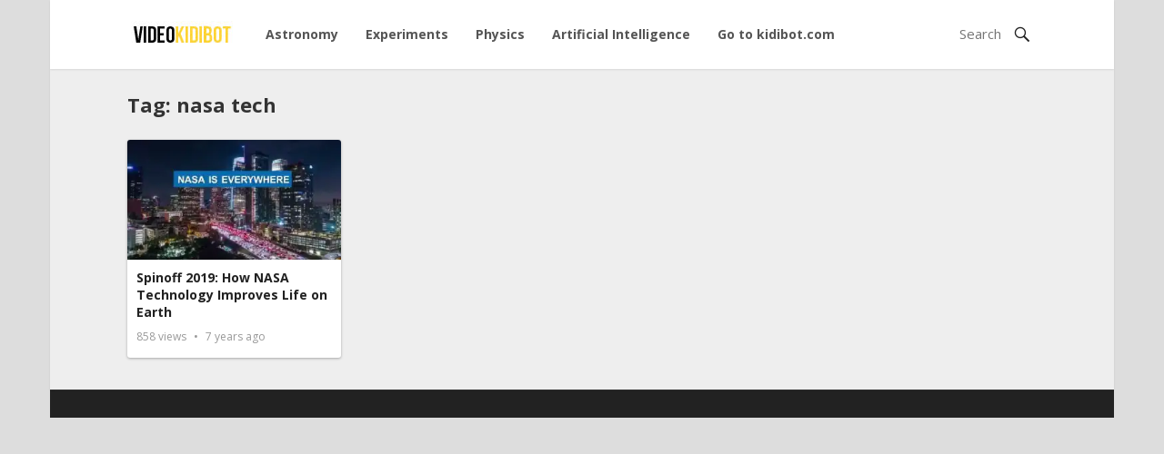

--- FILE ---
content_type: text/html; charset=UTF-8
request_url: https://video.kidibot.com/tag/nasa-tech/
body_size: 4571
content:
<!DOCTYPE html><html lang="en-US"><head><meta charset="UTF-8"><meta name="viewport" content="width=device-width, initial-scale=1"><meta http-equiv="X-UA-Compatible" content="IE=edge"><meta name="HandheldFriendly" content="true"><link rel="profile" href="http://gmpg.org/xfn/11"><link href="https://fonts.googleapis.com/css?family=Open+Sans:400,400i,600,700" rel="stylesheet"><meta name='robots' content='index, follow, max-image-preview:large, max-snippet:-1, max-video-preview:-1' /><link rel="preload" href="https://video.kidibot.com/wp-content/plugins/rate-my-post/public/css/fonts/ratemypost.ttf" type="font/ttf" as="font" crossorigin="anonymous"><link media="all" href="https://video.kidibot.com/wp-content/cache/autoptimize/css/autoptimize_002a262aee23e5bf0dcc1fb0d753b565.css" rel="stylesheet"><title>nasa tech Archives - Video Kidibot</title><link rel="canonical" href="https://video.kidibot.com/tag/nasa-tech/" /><meta property="og:locale" content="en_US" /><meta property="og:type" content="article" /><meta property="og:title" content="nasa tech Archives - Video Kidibot" /><meta property="og:url" content="https://video.kidibot.com/tag/nasa-tech/" /><meta property="og:site_name" content="Video Kidibot" /><meta name="twitter:card" content="summary_large_image" /> <script type="application/ld+json" class="yoast-schema-graph">{"@context":"https://schema.org","@graph":[{"@type":"CollectionPage","@id":"https://video.kidibot.com/tag/nasa-tech/","url":"https://video.kidibot.com/tag/nasa-tech/","name":"nasa tech Archives - Video Kidibot","isPartOf":{"@id":"https://video.kidibot.com/#website"},"primaryImageOfPage":{"@id":"https://video.kidibot.com/tag/nasa-tech/#primaryimage"},"image":{"@id":"https://video.kidibot.com/tag/nasa-tech/#primaryimage"},"thumbnailUrl":"https://i0.wp.com/video.kidibot.com/wp-content/uploads/2020/01/1826/spinoff-2019-how-nasa-technology-improves-life-on-earth.jpg?fit=480%2C360&ssl=1","breadcrumb":{"@id":"https://video.kidibot.com/tag/nasa-tech/#breadcrumb"},"inLanguage":"en-US"},{"@type":"ImageObject","inLanguage":"en-US","@id":"https://video.kidibot.com/tag/nasa-tech/#primaryimage","url":"https://i0.wp.com/video.kidibot.com/wp-content/uploads/2020/01/1826/spinoff-2019-how-nasa-technology-improves-life-on-earth.jpg?fit=480%2C360&ssl=1","contentUrl":"https://i0.wp.com/video.kidibot.com/wp-content/uploads/2020/01/1826/spinoff-2019-how-nasa-technology-improves-life-on-earth.jpg?fit=480%2C360&ssl=1","width":480,"height":360,"caption":"Spinoff 2019: How NASA Technology Improves Life on Earth"},{"@type":"BreadcrumbList","@id":"https://video.kidibot.com/tag/nasa-tech/#breadcrumb","itemListElement":[{"@type":"ListItem","position":1,"name":"Home","item":"https://video.kidibot.com/"},{"@type":"ListItem","position":2,"name":"nasa tech"}]},{"@type":"WebSite","@id":"https://video.kidibot.com/#website","url":"https://video.kidibot.com/","name":"Video Kidibot","description":"We learning through playing, watching educational videos","potentialAction":[{"@type":"SearchAction","target":{"@type":"EntryPoint","urlTemplate":"https://video.kidibot.com/?s={search_term_string}"},"query-input":{"@type":"PropertyValueSpecification","valueRequired":true,"valueName":"search_term_string"}}],"inLanguage":"en-US"}]}</script> <link rel='dns-prefetch' href='//stats.wp.com' /><link rel='preconnect' href='//c0.wp.com' /><link rel='preconnect' href='//i0.wp.com' /><link rel="alternate" type="application/rss+xml" title="Video Kidibot &raquo; Feed" href="https://video.kidibot.com/feed/" /><link rel="alternate" type="application/rss+xml" title="Video Kidibot &raquo; Comments Feed" href="https://video.kidibot.com/comments/feed/" /> <script type="text/javascript" id="wpp-js" src="https://video.kidibot.com/wp-content/plugins/wordpress-popular-posts/assets/js/wpp.min.js?ver=7.3.6" data-sampling="0" data-sampling-rate="100" data-api-url="https://video.kidibot.com/wp-json/wordpress-popular-posts" data-post-id="0" data-token="00d40a0b64" data-lang="0" data-debug="0"></script> <link rel="alternate" type="application/rss+xml" title="Video Kidibot &raquo; nasa tech Tag Feed" href="https://video.kidibot.com/tag/nasa-tech/feed/" /> <script type="text/javascript" src="https://video.kidibot.com/wp-includes/js/jquery/jquery.min.js?ver=3.7.1" id="jquery-core-js"></script> <link rel="https://api.w.org/" href="https://video.kidibot.com/wp-json/" /><link rel="alternate" title="JSON" type="application/json" href="https://video.kidibot.com/wp-json/wp/v2/tags/3018" /><link rel="EditURI" type="application/rsd+xml" title="RSD" href="https://video.kidibot.com/xmlrpc.php?rsd" /><meta name="generator" content="WordPress 6.9" /><meta property="og:title" content="Spinoff 2019: How NASA Technology Improves Life on Earth" /><meta property="og:site_name" content="Video Kidibot" /><meta property="og:url" content="https://video.kidibot.com/spinoff-2019-how-nasa-technology-improves-life-on-earth/" /><meta property="og:description" content="We learning through playing, watching educational videos" /><meta property="og:locale" content="en_US" /><meta property="og:type" content="website"/><meta property="og:updated_time" content="April 3, 2019" />  <script async src="https://www.googletagmanager.com/gtag/js?id=UA-19836510-36"></script> <script>window.dataLayer = window.dataLayer || [];
  function gtag(){dataLayer.push(arguments);}
  gtag('js', new Date());
 
  gtag('config', 'UA-19836510-36');</script> </head><body class="archive tag tag-nasa-tech tag-3018 wp-theme-kidivideo group-blog hfeed"><div id="page" class="site"><header id="masthead" class="site-header container"><div class="site-branding"><div id="logo"> <span class="helper"></span> <a href="https://video.kidibot.com/" rel="home"> <img src="https://video.kidibot.com/wp-content/uploads/2020/03/videokidibot.jpg" alt=""/> </a></div></div><nav id="primary-nav" class="main-navigation"><div class="menu-menu-principal-container"><ul id="primary-menu" class="sf-menu"><li id="menu-item-116" class="menu-item menu-item-type-custom menu-item-object-custom menu-item-116"><a href="https://video.kidibot.com/category/astronomy">Astronomy</a></li><li id="menu-item-177" class="menu-item menu-item-type-taxonomy menu-item-object-category menu-item-177"><a href="https://video.kidibot.com/category/experiments/">Experiments</a></li><li id="menu-item-52" class="menu-item menu-item-type-custom menu-item-object-custom menu-item-52"><a href="https://video.kidibot.com/category/physics">Physics</a></li><li id="menu-item-1630" class="menu-item menu-item-type-taxonomy menu-item-object-category menu-item-1630"><a href="https://video.kidibot.com/category/artificial-intelligence/">Artificial Intelligence</a></li><li id="menu-item-53" class="menu-item menu-item-type-custom menu-item-object-custom menu-item-53"><a href="https://www.kidibot.com">Go to kidibot.com</a></li></ul></div></nav><div id="slick-mobile-menu"></div> <span class="search-icon"> <span class="genericon genericon-search"></span> <span class="genericon genericon-close"></span> </span><div class="header-search"><form id="searchform" method="get" action="https://video.kidibot.com/"> <input type="search" name="s" class="search-input" placeholder="Search" autocomplete="off"> <button type="submit" class="search-submit"><span class="genericon genericon-search"></span></button></form></div></header><div id="content" class="site-content clear"><div id="primary" class="content-area layout-1c clear"><div id="main" class="site-main clear"><div class="section-header inner-wrap"><h1> Tag: <span>nasa tech</span></h1></div> <img src="https://video.kidibot.com/wp-content/themes/kidivideo/assets/img/ajax-loader.gif" class="ajax-loader" alt="Loading..."/><div class="content-block clear"><div class="hentry "> <a class="thumbnail-link" href="https://video.kidibot.com/spinoff-2019-how-nasa-technology-improves-life-on-earth/"><div class="thumbnail-wrap"> <img width="320" height="180" src="https://i0.wp.com/video.kidibot.com/wp-content/uploads/2020/01/1826/spinoff-2019-how-nasa-technology-improves-life-on-earth.jpg?resize=320%2C180&amp;ssl=1" class="attachment-general-thumb size-general-thumb wp-post-image" alt="Spinoff 2019: How NASA Technology Improves Life on Earth" decoding="async" fetchpriority="high" /> <span class="genericon genericon-play"></span></div> </a><div class="entry-overview"><h2 class="entry-title"><a href="https://video.kidibot.com/spinoff-2019-how-nasa-technology-improves-life-on-earth/">Spinoff 2019: How NASA Technology Improves Life on Earth</a></h2><div class="entry-meta"> <span class="entry-views"> <span class="view-count">858</span> Views </span> <span class="entry-date"> 7 years ago </span></div></div></div></div></div></div></div><footer id="colophon" class="site-footer clear"><div id="site-bottom"><div class="inner-wrap clear"><div class="footer-nav"></div></div></div></footer></div> <script type="speculationrules">{"prefetch":[{"source":"document","where":{"and":[{"href_matches":"/*"},{"not":{"href_matches":["/wp-*.php","/wp-admin/*","/wp-content/uploads/*","/wp-content/*","/wp-content/plugins/*","/wp-content/themes/kidivideo/*","/*\\?(.+)"]}},{"not":{"selector_matches":"a[rel~=\"nofollow\"]"}},{"not":{"selector_matches":".no-prefetch, .no-prefetch a"}}]},"eagerness":"conservative"}]}</script> <script type="text/javascript" id="rate-my-post-js-extra">var rmp_frontend = {"admin_ajax":"https://video.kidibot.com/wp-admin/admin-ajax.php","postID":"1826","noVotes":"No votes so far! Be the first to rate this post.","cookie":"You already voted! This vote will not be counted!","afterVote":"Thank you for rating this post!","notShowRating":"1","social":"2","feedback":"2","cookieDisable":"1","emptyFeedback":"Please insert your feedback in the box above!","hoverTexts":"2","preventAccidental":"1","grecaptcha":"1","siteKey":"","votingPriv":"1","loggedIn":"","positiveThreshold":"3","ajaxLoad":"1","disableClearCache":"1","nonce":"93c67085ec","is_not_votable":"false"};
//# sourceURL=rate-my-post-js-extra</script> <script type="text/javascript" src="https://video.kidibot.com/wp-content/cache/autoptimize/js/autoptimize_single_5ee990907b315027da600eeeaee2e04b.js?ver=6.9" id="html5-js"></script> <script type="text/javascript" id="jetpack-stats-js-before">_stq = window._stq || [];
_stq.push([ "view", {"v":"ext","blog":"173970276","post":"0","tz":"-5","srv":"video.kidibot.com","arch_tag":"nasa-tech","arch_results":"1","j":"1:15.4"} ]);
_stq.push([ "clickTrackerInit", "173970276", "0" ]);
//# sourceURL=jetpack-stats-js-before</script> <script type="text/javascript" src="https://stats.wp.com/e-202603.js" id="jetpack-stats-js" defer="defer" data-wp-strategy="defer"></script> <script id="wp-emoji-settings" type="application/json">{"baseUrl":"https://s.w.org/images/core/emoji/17.0.2/72x72/","ext":".png","svgUrl":"https://s.w.org/images/core/emoji/17.0.2/svg/","svgExt":".svg","source":{"concatemoji":"https://video.kidibot.com/wp-includes/js/wp-emoji-release.min.js?ver=6.9"}}</script> <script type="module">/*! This file is auto-generated */
const a=JSON.parse(document.getElementById("wp-emoji-settings").textContent),o=(window._wpemojiSettings=a,"wpEmojiSettingsSupports"),s=["flag","emoji"];function i(e){try{var t={supportTests:e,timestamp:(new Date).valueOf()};sessionStorage.setItem(o,JSON.stringify(t))}catch(e){}}function c(e,t,n){e.clearRect(0,0,e.canvas.width,e.canvas.height),e.fillText(t,0,0);t=new Uint32Array(e.getImageData(0,0,e.canvas.width,e.canvas.height).data);e.clearRect(0,0,e.canvas.width,e.canvas.height),e.fillText(n,0,0);const a=new Uint32Array(e.getImageData(0,0,e.canvas.width,e.canvas.height).data);return t.every((e,t)=>e===a[t])}function p(e,t){e.clearRect(0,0,e.canvas.width,e.canvas.height),e.fillText(t,0,0);var n=e.getImageData(16,16,1,1);for(let e=0;e<n.data.length;e++)if(0!==n.data[e])return!1;return!0}function u(e,t,n,a){switch(t){case"flag":return n(e,"\ud83c\udff3\ufe0f\u200d\u26a7\ufe0f","\ud83c\udff3\ufe0f\u200b\u26a7\ufe0f")?!1:!n(e,"\ud83c\udde8\ud83c\uddf6","\ud83c\udde8\u200b\ud83c\uddf6")&&!n(e,"\ud83c\udff4\udb40\udc67\udb40\udc62\udb40\udc65\udb40\udc6e\udb40\udc67\udb40\udc7f","\ud83c\udff4\u200b\udb40\udc67\u200b\udb40\udc62\u200b\udb40\udc65\u200b\udb40\udc6e\u200b\udb40\udc67\u200b\udb40\udc7f");case"emoji":return!a(e,"\ud83e\u1fac8")}return!1}function f(e,t,n,a){let r;const o=(r="undefined"!=typeof WorkerGlobalScope&&self instanceof WorkerGlobalScope?new OffscreenCanvas(300,150):document.createElement("canvas")).getContext("2d",{willReadFrequently:!0}),s=(o.textBaseline="top",o.font="600 32px Arial",{});return e.forEach(e=>{s[e]=t(o,e,n,a)}),s}function r(e){var t=document.createElement("script");t.src=e,t.defer=!0,document.head.appendChild(t)}a.supports={everything:!0,everythingExceptFlag:!0},new Promise(t=>{let n=function(){try{var e=JSON.parse(sessionStorage.getItem(o));if("object"==typeof e&&"number"==typeof e.timestamp&&(new Date).valueOf()<e.timestamp+604800&&"object"==typeof e.supportTests)return e.supportTests}catch(e){}return null}();if(!n){if("undefined"!=typeof Worker&&"undefined"!=typeof OffscreenCanvas&&"undefined"!=typeof URL&&URL.createObjectURL&&"undefined"!=typeof Blob)try{var e="postMessage("+f.toString()+"("+[JSON.stringify(s),u.toString(),c.toString(),p.toString()].join(",")+"));",a=new Blob([e],{type:"text/javascript"});const r=new Worker(URL.createObjectURL(a),{name:"wpTestEmojiSupports"});return void(r.onmessage=e=>{i(n=e.data),r.terminate(),t(n)})}catch(e){}i(n=f(s,u,c,p))}t(n)}).then(e=>{for(const n in e)a.supports[n]=e[n],a.supports.everything=a.supports.everything&&a.supports[n],"flag"!==n&&(a.supports.everythingExceptFlag=a.supports.everythingExceptFlag&&a.supports[n]);var t;a.supports.everythingExceptFlag=a.supports.everythingExceptFlag&&!a.supports.flag,a.supports.everything||((t=a.source||{}).concatemoji?r(t.concatemoji):t.wpemoji&&t.twemoji&&(r(t.twemoji),r(t.wpemoji)))});
//# sourceURL=https://video.kidibot.com/wp-includes/js/wp-emoji-loader.min.js</script> <script defer src="https://video.kidibot.com/wp-content/cache/autoptimize/js/autoptimize_d1890c7445ba80f74d282f2aa2e192bc.js"></script></body></html>